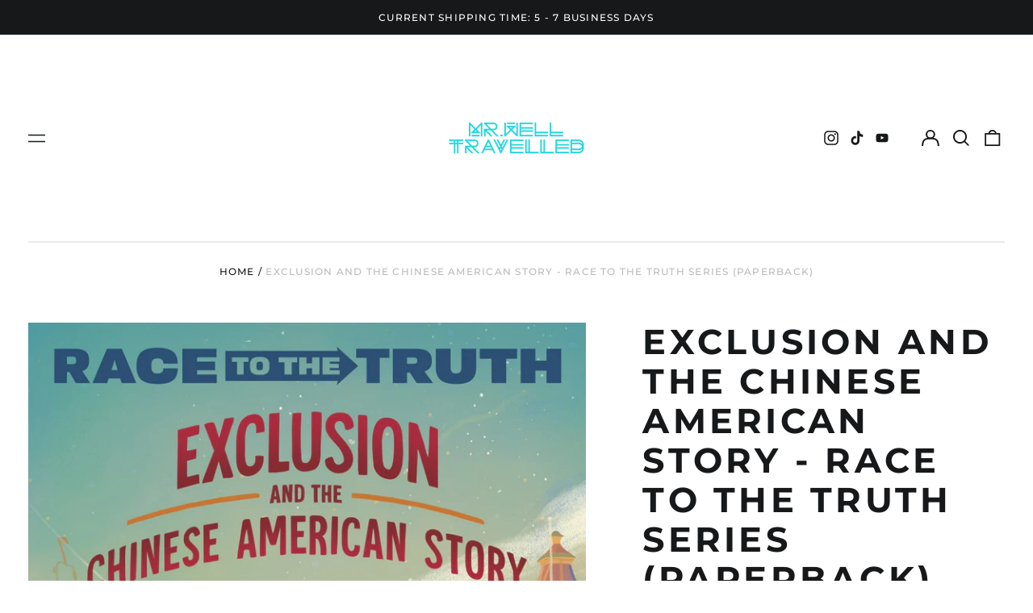

--- FILE ---
content_type: text/html; charset=utf-8
request_url: https://shop.mrwelltravelled.com/variants/47874684879041/?section_id=store-availability
body_size: -217
content:
<div id="shopify-section-store-availability" class="shopify-section"><script type="application/json" data-availability-json>{
    "variant": 47874684879041
    
  }
</script>
</div>